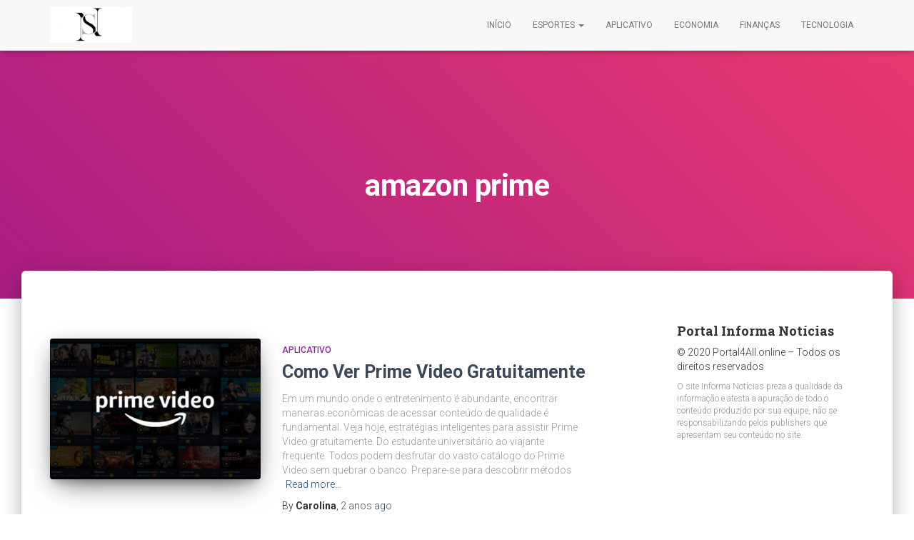

--- FILE ---
content_type: text/html; charset=utf-8
request_url: https://www.google.com/recaptcha/api2/aframe
body_size: 264
content:
<!DOCTYPE HTML><html><head><meta http-equiv="content-type" content="text/html; charset=UTF-8"></head><body><script nonce="0UBuy_fnY5TKmrmmXNcK1A">/** Anti-fraud and anti-abuse applications only. See google.com/recaptcha */ try{var clients={'sodar':'https://pagead2.googlesyndication.com/pagead/sodar?'};window.addEventListener("message",function(a){try{if(a.source===window.parent){var b=JSON.parse(a.data);var c=clients[b['id']];if(c){var d=document.createElement('img');d.src=c+b['params']+'&rc='+(localStorage.getItem("rc::a")?sessionStorage.getItem("rc::b"):"");window.document.body.appendChild(d);sessionStorage.setItem("rc::e",parseInt(sessionStorage.getItem("rc::e")||0)+1);localStorage.setItem("rc::h",'1769267698622');}}}catch(b){}});window.parent.postMessage("_grecaptcha_ready", "*");}catch(b){}</script></body></html>

--- FILE ---
content_type: application/javascript
request_url: https://informanoticias.com/wp-content/themes/hestia-child/js/script.js?ver=1762259180
body_size: 288
content:
document.addEventListener("DOMContentLoaded", () => {
  const menuButton = document.getElementById("button-menu")
  const closeButton = document.getElementById("close-menu")
  const sideMenu = document.getElementById("side-menu")
  const menuOverlay = document.getElementById("menu-overlay")
  const body = document.body

  function openMenu() {
    sideMenu.classList.add("active-menu")
    menuOverlay.classList.add("active-menu")
    body.classList.add("no-scroll")
  }

  function closeMenu() {
    sideMenu.classList.remove("active-menu")
    menuOverlay.classList.remove("active-menu")
    body.classList.remove("no-scroll")
  }

  menuButton.addEventListener("click", openMenu)
  closeButton.addEventListener("click", closeMenu)
  menuOverlay.addEventListener("click", closeMenu)

  document.addEventListener("keydown", (e) => {
    if (e.key === "Escape" && sideMenu.classList.contains("active-menu")) {
      closeMenu()
    }
  })

  const tickerContainer = document.getElementById('tickerContainer');
  const tickerContent = document.getElementById('tickerContent');

  if (tickerContainer && tickerContent) {
    tickerContainer.addEventListener('mouseenter', function () {
      tickerContent.style.animationPlayState = 'paused';
    });

    tickerContainer.addEventListener('mouseleave', function () {
      tickerContent.style.animationPlayState = 'running';
    });
  }

  const container = document.getElementById('tickerContainer');
  const content = document.getElementById('tickerContent');

  if (!container || !content) return;

  const clone = content.cloneNode(true);
  clone.id = '';
  content.append(...Array.from(clone.children));

  const containerWidth = container.offsetWidth;
  const contentWidth = content.scrollWidth;

  const styleTag = document.createElement('style');
  styleTag.innerHTML = `
    @keyframes scroll-ticker-dynamic {
      0% {
        transform: translateX(${containerWidth}px);
      }
      100% {
        transform: translateX(-${contentWidth}px);
      }
    }
  `;
  document.head.appendChild(styleTag);

  const velocidade = 75;
  const distancia = containerWidth + contentWidth;
  const duracao = distancia / velocidade;

  content.style.animation = `scroll-ticker-dynamic ${duracao}s linear infinite`;
  container.addEventListener('mouseenter', () => {
    content.style.animationPlayState = 'paused';
  });

  container.addEventListener('mouseleave', () => {
    content.style.animationPlayState = 'running';
  });
})


--- FILE ---
content_type: application/javascript; charset=utf-8
request_url: https://fundingchoicesmessages.google.com/f/AGSKWxWYOdv_vQXGLh-uy3Zyxd_3Q8GO1aliDqSsBMeK1rNLMWxdl86T30SZr0-b3Xs8KLQ5_W9UaACLlIdU58hta617lM1BRcsgxXEmRb4CZ9b0t8n5KsYelZW6qfV45ZoVL_oawrvglCXlp6u40b4WmZGZ5AN_0sKIwlHRQeSh-ZErNCWNw3_UvLMPOIvS/_.nl/ad2//ad_function._admanager//ima/ads_=728x90_
body_size: -1289
content:
window['bc9620b4-8146-4612-ba5a-45ddff90229a'] = true;